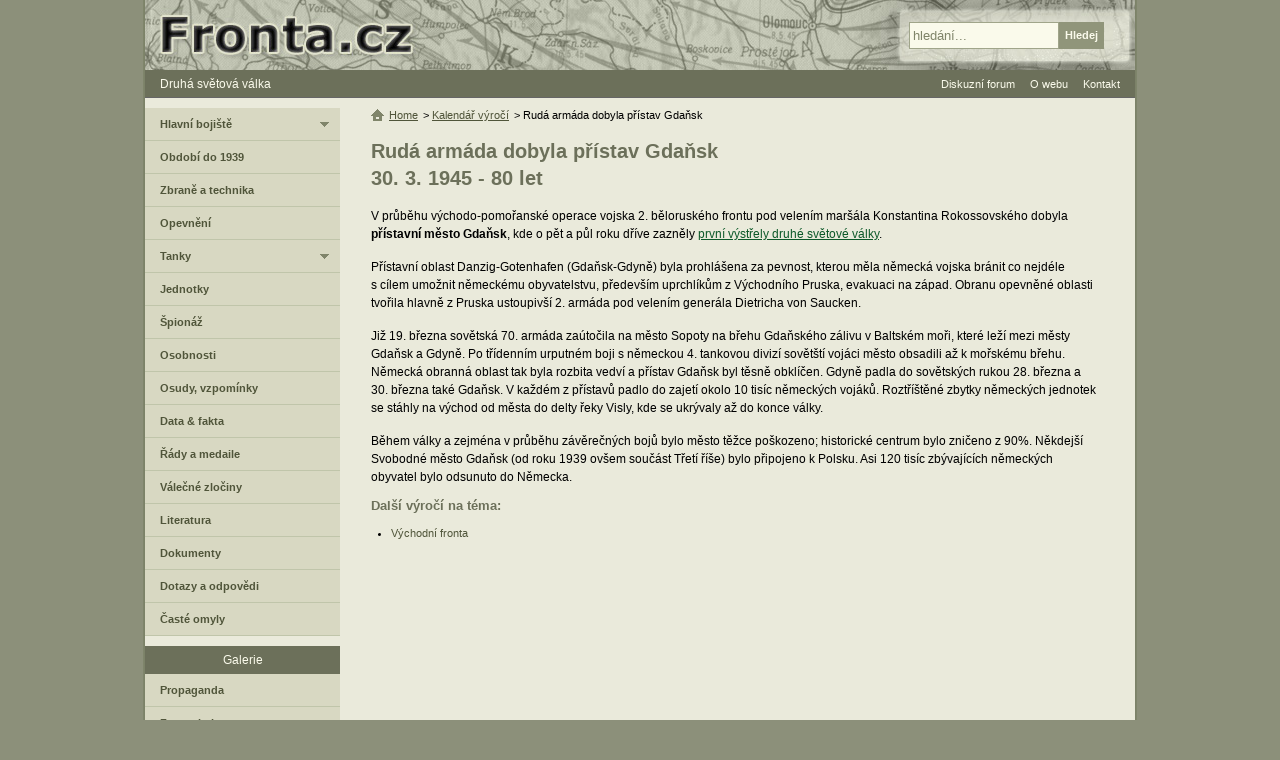

--- FILE ---
content_type: text/html; charset=UTF-8
request_url: https://www.fronta.cz/kalendar/ruda-armada-dobyla-pristav-gdansk
body_size: 3298
content:
<!DOCTYPE html>
<html lang="cs">
  <head>
    <meta charset="UTF-8">
    <meta name="viewport" content="width=device-width,initial-scale=1.0">
    <title>Rudá armáda dobyla přístav Gdaňsk 30. 3. 1945 | Fronta.cz</title>
    <link rel="canonical" href="https://www.fronta.cz/kalendar/ruda-armada-dobyla-pristav-gdansk">    <link rel="stylesheet" type="text/css" href="/css/main.css?20250607">
     
                <script src="/js/jquery-1.7.1-ui-1.8.16.min.js?20250607"></script>   
                <script src="/js/main.js?20250607"></script>   
              <meta name="robots" content="index,follow">
         <meta property="og:site_name" content="Fronta.cz"><meta name="twitter:site" content="Fronta.cz">
   <meta property="og:url" content="https://www.fronta.cz/kalendar/ruda-armada-dobyla-pristav-gdansk"><meta name="twitter:url" content="https://www.fronta.cz/kalendar/ruda-armada-dobyla-pristav-gdansk">      <meta property="og:title" content="Rudá armáda dobyla přístav Gdaňsk"><meta name="twitter:title" content="Rudá armáda dobyla přístav Gdaňsk">   <meta property="og:type" content="article">   <meta property="og:description" content="V průběhu východo-pomořanské operace vojska 2. běloruského frontu pod velením maršála Konstantina Rokossovského dobyla přístavní město Gdaňsk, kde o pět a půl roku dříve zazněly první výstřely druhé…"><meta name="twitter:description" content="V průběhu východo-pomořanské operace vojska 2. běloruského frontu pod velením maršála Konstantina Rokossovského dobyla přístavní město Gdaňsk, kde o pět a půl roku dříve zazněly první výstřely druhé…"><meta name="description" content="V průběhu východo-pomořanské operace vojska 2. běloruského frontu pod velením maršála Konstantina Rokossovského dobyla přístavní město Gdaňsk, kde o pět a půl roku dříve zazněly první výstřely druhé…">   <meta name="twitter:card" content="summary_large_image">   <link rel="shortcut icon" type="image/x-icon" href="/favicon.ico">
   <link rel="alternate" type="application/rss+xml" title="Fronta.cz - novinky" href="/fronta.rss">
  </head>
  <body>
      <div id="center">
<div id="main">                     
   <div id="content-no-right">
      <div id="head-menu">
         <a href="#" class="mobile-menu">&#8801; MENU</a>
         <a href="/" title="Zpět na úvodní stranu">Druhá světová válka</a>
      </div>
   
      <div id="center-right-full">         
         <h1>Rudá armáda dobyla přístav Gdaňsk<br />
30. 3. 1945 - 80 let</h1>


<div class="article-text html-text">
   <p>
    V&nbsp;průběhu východo-pomořanské operace vojska 2.&nbsp;běloruského frontu pod velením maršála Konstantina Rokossovského dobyla <strong>přístavní město Gdaňsk</strong>, kde o&nbsp;pět a půl roku&nbsp;dříve zazněly&nbsp;<a href="https://www.fronta.cz/foto/skolni-lod-schleswig-holstein-v-boji-u-westerplatte">první výstřely druhé světové války</a>.
</p>
<p>
    Přístavní oblast Danzig-Gotenhafen (Gdaňsk-Gdyně) byla prohlášena za pevnost, kterou měla německá vojska bránit co nejdéle s&nbsp;cílem umožnit německému obyvatelstvu, především uprchlíkům z&nbsp;Východního Pruska, evakuaci na západ. Obranu opevněné oblasti tvořila hlavně z&nbsp;Pruska ustoupivší 2.&nbsp;armáda pod velením generála Dietricha von&nbsp;Saucken.
</p>
<p>
    Již 19.&nbsp;března sovětská 70.&nbsp;armáda zaútočila na město Sopoty na břehu Gdaňského zálivu v&nbsp;Baltském moři, které leží mezi městy Gdaňsk a Gdyně. Po třídenním urputném boji s&nbsp;německou 4.&nbsp;tankovou divizí sovětští vojáci město obsadili až k&nbsp;mořskému břehu. Německá obranná oblast tak byla rozbita vedví a přístav Gdaňsk byl těsně obklíčen. Gdyně padla do sovětských rukou 28.&nbsp;března a 30.&nbsp;března také Gdaňsk. V&nbsp;každém z&nbsp;přístavů padlo do zajetí okolo 10&nbsp;tisíc německých vojáků. Roztříštěné zbytky německých jednotek se stáhly na východ od města do delty řeky Visly, kde se ukrývaly až do konce války.
</p>
<p>
    Během války a zejména v&nbsp;průběhu závěrečných bojů bylo město těžce poškozeno; historické centrum bylo zničeno z&nbsp;90%. Někdejší Svobodné město Gdaňsk (od roku&nbsp;1939 ovšem součást Třetí říše) bylo připojeno k&nbsp;Polsku. Asi 120&nbsp;tisíc zbývajících německých obyvatel bylo odsunuto do Německa.
</p></div>

<h3>Další výročí na téma:</h3>
<ul class="disc">
         <li>
         <a href="/sekce/kalendar?frm_name=filter&amp;filter_sekce=9">Východní fronta</a>
      </li>
   </ul>

<div class="ads-728-90-bottom"><script async src="//pagead2.googlesyndication.com/pagead/js/adsbygoogle.js"></script>
                <ins class="adsbygoogle" data-ad-client="ca-pub-0797509120750942" data-ad-slot="7081075305" data-ad-format="auto"></ins>
                <script>(adsbygoogle = window.adsbygoogle || []).push({});</script></div>         <ul class="hierarchy">
   <li><a class="home" href="/" title="Zpět na úvodní stranu">Home</a></li>
         <li>&gt; 
                     <a  href="/sekce/kalendar">Kalendář výročí</a>
               </li>
         <li>&gt; 
                     Rudá armáda dobyla přístav Gdaňsk               </li>
   </ul>
                        </div>   
      <div id="left-col">
                     <div id="left-menu-box">
 
                                 <ul class="left-menu first">
                     <li><a class="fold " href="/sekce/hlavni-bojiste">Hlavní bojiště</a>
            <ul>
                                                      <li><a  href="/sekce/vychodni-fronta">Východní fronta</a></li>
                                       
                                                      <li><a  href="/sekce/zapadni-fronta">Západní fronta</a></li>
                                       
                                                      <li><a  href="/sekce/stredomori-a-afrika">Středomoří</a></li>
                                       
                                                      <li><a  href="/sekce/valka-v-pacifiku">Pacifik</a></li>
                                       
                                                      <li><a  href="/sekce/letecka-valka">Letecká válka</a></li>
                                       
                           </ul>
         </li>
       
                     <li><a  href="/sekce/obdobi-do-1939">Období do 1939</a></li>
       
                     <li><a  href="/sekce/zbrane-a-technika">Zbraně a technika</a></li>
       
                     <li><a  href="/sekce/opevneni">Opevnění</a></li>
       
                     <li><a class="fold " href="/sekce/tanky">Tanky</a>
            <ul>
                                                      <li><a  href="/sekce/nemecke-tanky">Německé tanky</a></li>
                                       
                                                      <li><a  href="/sekce/ceskoslovenske-tanky">Československé tanky</a></li>
                                       
                                                      <li><a  href="/sekce/madarske-tanky">Maďarské tanky</a></li>
                                       
                                                      <li><a  href="/sekce/polske-tanky">Polské tanky</a></li>
                                       
                                                      <li><a  href="/sekce/francouzske-tanky">Francouzské tanky</a></li>
                                       
                           </ul>
         </li>
       
                     <li><a  href="/sekce/jednotky">Jednotky</a></li>
       
                     <li><a  href="/sekce/spionaz">Špionáž</a></li>
       
                     <li><a  href="/sekce/osobnosti">Osobnosti</a></li>
       
                     <li><a  href="/sekce/osudy-vojaku">Osudy, vzpomínky</a></li>
       
                     <li><a  href="/sekce/data-fakta">Data &amp; fakta</a></li>
       
                     <li><a  href="/sekce/rady-a-medaile">Řády a medaile</a></li>
       
                     <li><a  href="/sekce/valecne-zlociny">Válečné zločiny</a></li>
       
                     <li><a  href="/sekce/valecna-literatura">Literatura</a></li>
       
                     <li><a  href="/sekce/dokumenty">Dokumenty</a></li>
       
                     <li><a  href="/sekce/dotazy-a-odpovedi">Dotazy a odpovědi</a></li>
       
                     <li><a  href="/sekce/omyly">Časté omyly</a></li>
       
                           </ul>
                              <h3>Galerie</h3>
                  <ul class="left-menu">
                     <li><a  href="/sekce/propaganda">Propaganda</a></li>
       
                     <li><a  href="/sekce/fotogalerie">Fotogalerie</a></li>
       
                     <li><a  href="/sekce/mapy">Mapy</a></li>
       
                           </ul>
                              <h3>Databáze</h3>
                  <ul class="left-menu">
                     <li><a  href="/sekce/id-znamky">ID známky</a></li>
       
                     <li><a  href="/sekce/kalendar">Kalendář</a></li>
       
                           </ul>
                              <h3>Ostatní sekce</h3>
                  <ul class="left-menu">
                     <li><a  href="/sekce/diskuzni-forum">Diskuzní forum</a></li>
       
                     <li><a class="fold " href="/sekce/o-webu">O tomto webu</a>
            <ul>
                                                      <li><a  href="/sekce/kontakt">Kontaktujte nás</a></li>
                                       
                                                      <li><a  href="/sekce/jak-prispet-na-web">Jak přispět na web</a></li>
                                       
                                                      <li><a  href="/sekce/autori">Seznam autorů</a></li>
                                       
                                                      <li><a  href="/sekce/rss">RSS</a></li>
                                       
                           </ul>
         </li>
       
                     <li><a  href="/sekce/novinky">Novinky</a></li>
      </ul></div>   </div>
<div class="clear"></div>   </div> 
   <div id="header">
   <a href="/" class="home" title="Zpět na úvodní stranu"><span>Fronta.cz - druhá světová válka</span></a>
   <form id="search" action="/search">
      <fieldset>
         <input type="text" value="hledání..." id="search-input" name="q">
         <input class="over" type="submit" value="Hledej" id="search-subm">
      </fieldset>
   </form>
</div>

   <ul id="ul-head-menu">
            <li><a href="/forum/all">Diskuzní forum</a></li>
      <li><a href="/sekce/o-webu">O webu</a>
         <ul>
            <li><a href="/sekce/autori">Seznam autorů</a></li>
            <li><a href="/sekce/jak-prispet-na-web">Jak přispět</a></li>
         </ul>
      </li>
      <li><a href="/sekce/kontakt">Kontakt</a></li>
   </ul>
                                    <div id="legal">Přebírání a další publikace materiálů z webu Fronta.cz - druhá světová válka je možné jen se souhlasem jejich autorů.</div>
                        
            <script>counters();</script>
            <noscript><div><img class="hide" src="https://toplist.cz/dot.asp?id=10715" alt="" width="1" height="1"><img class="hide" src="https://toplist.sk/dot.asp?id=1022636" alt="" width="1" height="1"></div></noscript>
            <div id="footer">
               <div>&copy; 1999-2026 <a href="/sekce/kontakt">Fronta.cz</a></div>
               <a href="#" class="mobile-menu">&#8801; MENU</a>
               <a href="/">2. světová válka</a>
                           </div>
         </div>
      </div>  
  <script defer src="https://static.cloudflareinsights.com/beacon.min.js/vcd15cbe7772f49c399c6a5babf22c1241717689176015" integrity="sha512-ZpsOmlRQV6y907TI0dKBHq9Md29nnaEIPlkf84rnaERnq6zvWvPUqr2ft8M1aS28oN72PdrCzSjY4U6VaAw1EQ==" data-cf-beacon='{"version":"2024.11.0","token":"95f2603ea67241d6b4cef11ceb466b9c","r":1,"server_timing":{"name":{"cfCacheStatus":true,"cfEdge":true,"cfExtPri":true,"cfL4":true,"cfOrigin":true,"cfSpeedBrain":true},"location_startswith":null}}' crossorigin="anonymous"></script>
</body>
<!-- 2026-01-12 14:43:27 -->
</html>

--- FILE ---
content_type: text/html; charset=utf-8
request_url: https://www.google.com/recaptcha/api2/aframe
body_size: 267
content:
<!DOCTYPE HTML><html><head><meta http-equiv="content-type" content="text/html; charset=UTF-8"></head><body><script nonce="3m4DnsbdXiZnGFJK6WlLNw">/** Anti-fraud and anti-abuse applications only. See google.com/recaptcha */ try{var clients={'sodar':'https://pagead2.googlesyndication.com/pagead/sodar?'};window.addEventListener("message",function(a){try{if(a.source===window.parent){var b=JSON.parse(a.data);var c=clients[b['id']];if(c){var d=document.createElement('img');d.src=c+b['params']+'&rc='+(localStorage.getItem("rc::a")?sessionStorage.getItem("rc::b"):"");window.document.body.appendChild(d);sessionStorage.setItem("rc::e",parseInt(sessionStorage.getItem("rc::e")||0)+1);localStorage.setItem("rc::h",'1768234076300');}}}catch(b){}});window.parent.postMessage("_grecaptcha_ready", "*");}catch(b){}</script></body></html>

--- FILE ---
content_type: application/javascript
request_url: https://www.fronta.cz/js/main.js?20250607
body_size: 10642
content:
$(function(){$("div.hide-form form.active").each(function(){this.parentNode.style.display="block"});$("#search-input").focus(function(){if(this.value=="hledání..."){this.value=""}});$("#search").submit(function(){var c=$("#search-input").val();if(!c.length||c=="hledání..."){$("#search-input").focus();return false}});$("#left-col").on("click","a.fold",function(){$(this).toggleClass("fold-active");$("> ul",this.parentNode).toggle();return false});$("ul.comment-options a.fold").click(function(){$("#"+$(this).data("id")).toggle();$("#"+$(this).data("id")).find("input:visible:first").focus();return false});$("select.order").change(function(){var d=location.href.replace(/\/ord\/([^\/]+)/,"").replace(/\/list\/[0-9]+/,"").replace(/\?(.+)/,"").replace(/#(.*)$/,"");var c=(location.href.match(/.+(\?.+)/))?location.href.replace(/.+(\?.+)/,"$1"):"";if(this.value!="default"){d+="/ord/"+this.value}location.href=d+c});$("select.listing-cnt").change(function(){var d=location.href.replace(/\/cnt\/([^\/]+)/,"").replace(/\?(.+)/,"").replace(/#(.*)$/,"");var c=(location.href.match(/.+(\?.+)/))?location.href.replace(/.+(\?.+)/,"$1"):"";d+="/cnt/"+this.value;location.href=d+c});initUlBtns();$("div.hide-form form.active").each(function(){var c=$(this).parent().attr("id");$("#a-"+c).addClass("fold")});if($("ul.tabs").length){var b=location.hash;if(b.length&&$(b).length){$("#a-"+b.replace("#","")).click();location.hash="center";location.hash=""}else{$("ul.tabs a:first").click()}}$("#forum-prisp-table").each(function(){if($(this).data("set-hash")){location.hash=$(this).data("set-hash")}});initHelp();initEditor();initFormCheck();if($("input.minicolors").length){$("input.minicolors").miniColors({inline:true})}$("form a.file-add").click(function(){var c=parseInt($(this).data("max"));var d=$("input",this.parentNode).attr("name");var f=$(this).closest("form").find('input[name="'+d+'"]').length;if(f<c){var e=$(this.parentNode).html().replace(/<a([^>])+>([^<])+<\/a>/,'<a href="#" class="file-remove">- odebrat soubor</a>');$(this.parentNode).after('<div style="margin-left:100px">'+e+"</div>")}if((f+1)==c){$(this).hide()}return false});$("form").on("click","a.file-remove",function(){$(this).closest("form").find("a.file-add").show();$(this).closest("div").remove();return false});$("#fg-sekce h2").click(function(){$(this).toggleClass("active").next("ul").slideToggle()});$("#fg-list").click(function(c){if(c.target.className=="foto"){window.location=$("a.title",c.target).attr("href")}});$("#fg-foto a").hide();if($("#fg-carousel-ul li").length){$("#fg-carousel-ul").jcarousel({scroll:3,start:parseInt($("#fg-foto img").data("start"))})}$("#foto-img").each(function(){var e=$(this).parent().data("url"),g=$(this).position(),f=$(this).closest("div.foto"),c=$(this).width();if(e){this.src=e}c=(c>810)?810:c;var d=$('<img src="/images/nic.gif" />').css({position:"absolute","z-index":100,border:0,left:g.left,top:g.top,width:c,height:this.height});$(this).parent().append(d)});$("div.msg-ok, div.msg-error").click(function(){$(this).remove()});$("#main").on("click","a.delete, input.delete",function(){var c=$(this).hasClass("trash")?"Skutečně vyhodit do koše?":"POZOR!\nSkutečně smazat?";return confirm(c)});$("table.redakce").on("click","a.today",function(){return confirm("Skutečně nastavit dnešní datum?")});$("table.redakce").on("click","a.new_win",function(){return !window.open(this.href)});initDatePicker();$("table.forum-prisp").on("click","a.forum-cite",function(){var g=(document.selection)?document.selection.createRange().text:window.getSelection().toString();var d=$("#add-prisp textarea.editor-forum")[0];if(d){d=window[d.objname]}g=g.replace(/</g,"&lt;").replace(/>/g,"&gt;");if(!g||!g.length){alert("Označte část textu, kterou chcete citovat");return false}var f=$(this).data("autor").split("###");if(f.length&&d){if(!$("#a-add-prisp").hasClass("fold")){$("#a-add-prisp").click()}var c='<div class="forum-citace"><b>'+f[0]+"</b> napsal(a) v č. "+f[1]+': <br>"<i>'+g+'</i>"</div><br>';var e=d.getSource();e=e.replace(/(.*)<br>$/i,"$1");if(e=="<br>\r\n"||e=="<br>\n"||e=="<br>"){e=""}if(d.switch_to_text){e=d.getSource();c=c.replace('<div class="forum-citace">',"<citace>");c=c.replace("</div>","</citace>");c=c.replace(/<br>/g,"\r\n")}d.setSource(e+c);d.focus();if(($(window).scrollTop()+200)>$(window).height()){window.scrollTo(0,0)}}return false});$("#main").on("click","a.forum-sz-cite",function(){var g=(document.selection)?document.selection.createRange().text:window.getSelection().toString();var d=$("textarea.editor-forum")[0];if(d){d=window[d.objname]}g=g.replace(/</g,"&lt;").replace(/>/g,"&gt;");if(!g||!g.length){alert("Označte část textu, kterou chcete citovat");return false}var e=$(this).data("autor");if(e.length&&d){var c='<div class="forum-citace"><b>'+e+'</b> napsal(a): <br>"<i>'+g+'</i>"</div><br>';var f=d.getSource();f=f.replace(/(.*)<br>$/i,"$1");if(f=="<br>\r\n"||f=="<br>\n"||f=="<br>"){f=""}d.setSource(f+c);d.focus()}return false});$("#login-form, #login-form-hp, #login-form-hp-2").each(function(){var e={js:1,screen_width:screen.width,avail_width:document.body.clientWidth,avail_height:document.body.clientHeight,screen_height:screen.height,screen_depth:screen.colorDepth,language:navigator.browserLanguage||"",cookie:navigator.cookieEnabled?1:0,appname:navigator.appName,appcodename:navigator.appCodeName,platform:navigator.platform,cpu:navigator.cpuClass||""};var d="";for(var c in e){d+='<input type="hidden" name="'+c+'" value="'+e[c]+'" />'}$(this).append(d)});$("body").on("click","a.remove-block",function(){if(confirm("Skutečně odstranit?")){var c=$(this).data("block").split(":");if(c.length){$.each(c,function(d,e){$("li.name-"+e).remove()});$(this).closest("li").remove()}}return false});$("body").on("click","a.add-block",function(){var c=$(this).closest("fieldset");var g=$(this).closest("li").prev("li");var f=parseInt($(g).attr("class").replace(/.*?([0-9]+).*$/,"$1"))+1;var e=$(this).data("block").split(":");if(e.length){var d="";$.each(e,function(h,j){var i=$("li.name-"+j,c).hasClass("is-req")?" is-req":" no-req";d+='<li class="name-'+j.replace(/[0-9]+/,f)+i+'">'+$("li.name-"+j,c).html()+"</li>"});d=d.replace(/value="[^"]*"/g,'value=""');d=d.replace(/checked="?checked"?/g,"");d=d.replace(/[0-9]+/g,f);d+='<li><a href="#" class="remove-block" data-block="'+e.join(":").replace(/[0-9]+/g,f)+":hr"+f+'">Odstranit</a></li><li class="name-hr'+f+'"><hr /></li>';$(g).after(d)}return false});initUploadify();$("#test-as").hide().find("input").val("deset");$("#forum-menu input.search").focus(function(){$("#forum-menu li.li-search").addClass("active")});$("#forum-menu input.search").focusout(function(){$("#forum-menu li.li-search").removeClass("active")});$("#login-form-hp, #login-form").submit(function(){var d={login:"přihlašovací jméno",pass:"heslo"};for(var c in d){if(!this[c].value.length){alert("Zadejte své "+d[c]);this[c].focus();return false}}return true});$("body").on("click","a.new-window",function(){return !window.open(this.href)});$("#fg-foto a").each(function(){$(this).css({height:"100%"}).show()});if($("#fg-foto").length){$(document).keydown(function(f){if(!$("#tab-zakladni-udaje").length){var d={37:"prev",39:"next"};if(f.keyCode in d){var c=$("#fg-foto a."+d[f.keyCode]);if(c.length){c[0].click()}}}})}$("div.html-text table, table.redakce").wrap('<div style="overflow-y:auto;width:100%"></div>');$("#head-menu a.mobile-menu, #footer a.mobile-menu").click(function(){$("#left-menu-box").show();location.href="#left-menu-box";return false});$("ul.hierarchy").css({"max-width":(parseInt($(window).width())-30)+"px"});if($("ul.hierarchy li").length==2){$("ul.hierarchy li:last").css("display","inline-block")}$("form").on("click","a.deleteUserPhoto",function(){if(confirm("Skutečně smazat fotku?")){var c=$(this).closest("div:not(.photo-info)");$.get(this.href,function(d){if(d!="ok"){alert(d)}else{$(c).html("Fotka byla smazána");$("#big-user-photo").attr("src","/images/otaznik.gif");$("#small-user-photo").attr("src","/images/nic.gif")}})}return false});if(window.matchMedia){var a=window.matchMedia("only screen and (max-width: 767px)");if(a.matches){if($("div.odpoved-link").length){$("body").on("click","div.dotaz",function(){location.href=$(this.parentNode).find("div.dotaz-header a").attr("href")})}}}});$(window).load(function(){if($("#home-box1").length){var a='<iframe id="fb-box" src="//www.facebook.com/plugins/likebox.php?href=http%3A%2F%2Fwww.facebook.com%2FFronta.cz&amp;height=70&amp;colorscheme=dark&amp;show_faces=false&amp;header=false&amp;stream=false&amp;show_border=false&amp;appId=235459923239065" scrolling="no" frameborder="0" style="margin:20px auto 0 auto;display:block;border:none;overflow:hidden;width:100%;height:70px;" allowTransparency="true"></iframe>';$("#left-menu-box").after(a)}$("#home-box3").on("click","span, a.kal-next, a.kal-prev",function(){var c=$(this).data("month")||$(this).closest("div.kalendar-box").data("month");var b=$(this).data("day")||$(this).text();$("#home-box3").load("/ajax/hp-kalendar",{day:b,month:c});return false});$("table.forum-tema").on("mouseenter mouseleave","tr",function(b){b.type=="mouseenter"?$(this).addClass("active"):$(this).removeClass("active")});$("#img-mapa").imageLens({lensSize:400,borderColor:"#6C705A"})});function ajax_img(){return'<div class="align-center"><img src="/images/ajax.gif" alt="" width="32" height="32" /></div>'}function form_check(b,d){if(!d&&b&&!$(b.form).data("submitted")){return}var c=true,a;var e=b||":input";$(e,d).each(function(){a=false;if($(this).hasClass("check-text")||$(this).hasClass("check-file")||$(this).hasClass("check-file-img")){a=($.trim(this.value).length<1)}else{if($(this).hasClass("check-text-forum")){var h=this.value.replace(/<br ?\/?>/gi,"").replace(/\n/g,"").replace(/\n/g,"");a=($.trim(h).length<1)}else{if($(this).hasClass("check-int")){a=!/^[0-9]+$/.test(this.value)}else{if($(this).hasClass("check-int-plus")){a=!(this.value>0)}else{if($(this).hasClass("check-float")){a=!/^[-0-9]+(\.|,)?([0-9])*$/.test(this.value)}else{if($(this).hasClass("check-url")){a=!/^(http|ftp|https):\/\/[\w\-_]+(\.[\w\-_]+)+([\w\-\.,@?^=%&amp;:/~\+#]*[\w\-\@?^=%&amp;/~\+#])?$/.test(this.value)}else{if($(this).hasClass("check-email")){a=!/^[-a-zA-Z0-9_.+]+@[-a-zA-Z0-9_.+]+\.[a-zA-Z0-9]{2,6}$/.test(this.value)}else{if($(this).hasClass("check-date")){a=!/^[0-9]{1,2}\.[0-9]{1,2}\.[0-9]{4}$/.test(this.value);if(!a){var f=this.value.split("."),g=new Date(f[2],f[1]-1,f[0]);a=!(g&&(g.getMonth()+1)==f[1]&&g.getDate()==Number(f[0]))}}else{if($(this).hasClass("check-checked")){a=!this.checked}else{if($(this).hasClass("check-checked-one")){a=!$("input:checked",$(this).closest("li")).length}else{if($(this).hasClass("check-equal")){a=!(this.value==this.form[$(this).data("equal")].value)}else{if($(this).hasClass("check-length")){a=this.value.length<parseInt($(this).data("length"))}}}}}}}}}}}}if($(this).hasClass("or-empty")&&this.value==""){a=false}if(a){c=false;form_show_error(this)}else{form_hide_error(this)}});if(d){if(c){form_antispam(d);return true}return false}}function form_show_error(a){$(a).addClass("required-error").closest("li").find("div.required").show();if($(a).is(":hidden")&&!$(a).hasClass("editor")&&!$(a).hasClass("editor-forum")){var b=$(a).closest("div.form-tab").attr("id");if(b.length){$("#a-"+b).click()}}}function form_hide_error(a){$(a).removeClass("required-error").closest("li").find("div.required").hide()}function form_antispam(a){$("fieldset.as input.check-as",a).val("deset")}function initEditor(){$("textarea.editor").each(function(){if(!$(this).hasClass("editor-added")){new editor(this,false,null,null,$(this).data("only-text"))}$(this).addClass("editor-added")});$("textarea.editor-forum").each(function(){if(!$(this).hasClass("editor-added")){new editor(this,true,710,200,$(this).data("only-text"))}$(this).addClass("editor-added")})}function initUlBtns(){$("ul.show-btns").not("ul.btns-inited").on("click","a",function(){if($(this).data("tab").length){$("a",$(this).closest("ul")).not(this).each(function(){if($(this).hasClass("fold")&&!$(this).hasClass("tab")){$(this).click()}else{$(this).removeClass("fold")}});if($(this).hasClass("tab")){$(this).addClass("fold");$("div.form-tab").not("#"+$(this).data("tab")).hide();$("#"+$(this).data("tab")).toggle();$("#"+$(this).data("tab")).closest("form").attr("action","#"+$(this).data("tab"))}else{$(this).toggleClass("fold");$("#"+$(this).data("tab")).toggle()}if($(this).is("#a-tab-gmapa")&&!$(this).data("gmapa-inited")){google.maps.event.trigger($("div.gmapa")[0],"resize");$(this).data("gmapa-inited",1)}return false}});$("ul.show-btns").addClass("btns-inited")}function initUploadify(){$("input.uploadify").not("input.uploadify-inited").each(function(){$(this).addClass("uploadify-inited");var h=this;var c=this.name.replace("[]","")+"-watermark";var f=this.name.replace("[]","")+"-pic-size";var i=$("#"+this.id+"-files").length;var b=$(this).data("reload");var e=parseInt($(this).data("file-count"));var g=parseInt($(this).data("multi"));var d=$(this).data("wait");var a=$(this).hasClass("user-photo");if(g){$(this).closest("div").addClass("multi-btn")}$("#uploadify-"+this.id).click(function(){if($("#"+h.id+"-watermark").length){var j=$(h).data("uploadifive").settings.formData;j[c]=$("#"+h.id+"-watermark").val();j[f]=$("#"+h.id+"-pic-size").val()}if(d){$(this).replaceWith('<div class="wait">Nahrávám, čekejte...</div>')}$(h).uploadifive("upload");return false});$(this).uploadifive({uploadScript:document.location,fileType:$(this).data("ext"),uploadLimit:e,queueSizeLimit:e,simUploadLimit:1,fileSizeLimit:parseInt($(this).data("max-size")/1000),fileObjName:"uploadify",buttonText:$(this).data("text"),removeCompleted:parseInt($(this).data("remove")),multi:g,width:130,height:25,auto:parseInt($(this).data("auto")),formData:{token:$(this).data("token"),input_id:this.id,uploadify_input_name:this.name.replace(/\[\]/,""),form_action:$(this).data("action"),action_id:$("input[name=action_id]",this.form).val(),action_model:$(this).data("action-model")},onUploadComplete:function(l,m){if(a){$("#"+h.id+"-table").replaceWith(m);var k=$("#"+h.id+"-table img").get(0);$("#big-user-photo").attr("src",k.src.replace("forum/","forum/big/"));$("#small-user-photo").attr("src",k.src)}else{if(i&&!b){var j=$("#"+h.id+"-files")[0];if(j.value.length){j.value+=":"}j.value+=m}else{$("#"+h.id+"-table").replaceWith(m)}}},onQueueComplete:function(){if(b){document.location.reload(true)}},onAddQueueItem:function(){if($("#"+h.id+"-watermark").length){var j=$(h).data("uploadifive").settings.formData;j[c]=$("#"+h.id+"-watermark").val();j[f]=$("#"+h.id+"-pic-size").val()}}})})}function initFormCheck(){$("form.frm").not("form.frm-inited").submit(function(){if($(this).data("block-submit")=="true"){return false}$(this).data("submitted","true");var a=form_check(null,this);if(a){$(this).data("block-submit","true");$(this).find("input[type=submit]").not("input.delete, input.no-value-change, input.storno").addClass("subm-block").attr("value","Odesílám...")}$(this).data("form-check",a);return a});$("form.frm").on("keyup change",":input",function(){form_check(this,null)});$("form.frm fieldset.as").hide();$("form.frm").addClass("frm-inited");$("textarea.check-length").each(function(){var a=parseInt($(this).data("length"),10);if(a){$(this).after(' <span id="'+this.id+'_length">'+(this.value.length||"")+"</span>");$(this).on("change keyup",function(){$("#"+this.id+"_length").html(this.value.length)})}})}function initDatePicker(){$("input.date").each(function(){var b=null;var a=["Leden","Únor","Březen","Duben","Květen","Červen","Červenec","Srpen","Září","Říjen","Listopad","Prosinec"];var c=["Ne","Po","Út","St","Čt","Pá","So"];if($(this).hasClass("historic")){b="1.1.1939"}$(this).datepicker({dateFormat:"dd.mm.yy",changeYear:true,changeMonth:true,yearRange:"1900:2030",monthNames:a,monthNamesShort:a,dayNamesMin:c,firstDay:1,defaultDate:b})})}function initHelp(){$("form").on("focusin focusout",":input.show-help",function(a){if(a.type=="focusin"){showHelp(this)}else{hideHelp(this)}});$("form").on("mouseenter mouseleave","input.button",function(a){if(a.type=="mouseenter"){showHelp(this)}else{hideHelp(this)}})}function showHelp(c){var b=$(c).width();var d=$(c).position();var a=$(c).hasClass("date")?130:0;$(c).closest("li").find("div.form-help").css({left:d.left+b+25+a,top:0}).show()}function hideHelp(a){$(a).closest("li").find("div.form-help").hide()}function addWindowFilter(a){$("input.filter",a).keyup(function(){if(this.value.length){var b=this;$("li",a).each(function(){this.style.display=($("label",this).text().toLowerCase().indexOf(b.value.toLowerCase())==-1)?"none":""})}else{$("li",a).show()}})}function htmlEscape(a){return a.replace(/&/g,"&amp;").replace(/</g,"&lt;").replace(/>/g,"&gt;").replace(/"/g,"&quot;")}function readCookie(b){var a;return(a=new RegExp("(?:^|; )"+encodeURIComponent(b)+"=([^;]*)").exec(document.cookie))?(a[1]):null}(function(ba,aR,a5){function aX(a,c,d){var b=aR.createElement(a);return c&&(b.id=aa+c),d&&(b.style.cssText=d),ba(b)}function aZ(){return a5.innerHeight?a5.innerHeight:ba(a5).height()}function aT(c){var b=a2.length,a=(aL+c)%b;return 0>a?b+a:a}function a6(b,a){return Math.round((/%/.test(b)?("x"===a?aA.width():aZ())/100:1)*parseInt(b,10))}function a1(b,a){return b.photo||b.photoRegex.test(a)}function aS(b,a){return b.retinaUrl&&a5.devicePixelRatio>1?a.replace(b.photoRegex,b.retinaSuffix):a}function be(a){"contains" in a7[0]&&!a7[0].contains(a.target)&&(a.stopPropagation(),a7.focus())}function bb(){var b,a=ba.data(ao,ab);null==a?(aD=ba.extend({},ac),console&&console.log&&console.log("Error: cboxElement missing settings object")):aD=ba.extend({},a);for(b in aD){ba.isFunction(aD[b])&&"on"!==b.slice(0,2)&&(aD[b]=aD[b].call(ao))}aD.rel=aD.rel||ao.rel||ba(ao).data("rel")||"nofollow",aD.href=aD.href||ba(ao).attr("href"),aD.title=aD.title||ao.title,"string"==typeof aD.href&&(aD.href=ba.trim(aD.href))}function bc(a,b){ba(aR).trigger(a),aH.triggerHandler(a),ba.isFunction(b)&&b.call(ao)}function aQ(a){aU||(ao=a,bb(),a2=ba(ao),aL=0,"nofollow"!==aD.rel&&(a2=ba("."+aV).filter(function(){var c,b=ba.data(this,ab);return b&&(c=ba(this).data("rel")||b.rel||this.rel),c===aD.rel}),aL=a2.index(ao),-1===aL&&(a2=a2.add(ao),aL=a2.length-1)),aO.css({opacity:parseFloat(aD.opacity),cursor:aD.overlayClose?"pointer":"auto",visibility:"visible"}).show(),au&&a7.add(aO).removeClass(au),aD.className&&a7.add(aO).addClass(aD.className),au=aD.className,aD.closeButton?ar.html(aD.close).appendTo(aM):ar.appendTo("<div/>"),af||(af=aK=!0,a7.css({visibility:"hidden",display:"block"}),aw=aX(ax,"LoadedContent","width:0; height:0; overflow:hidden"),aM.css({width:"",height:""}).append(aw),an=aN.height()+aC.height()+aM.outerHeight(!0)-aM.height(),bf=bd.width()+ag.width()+aM.outerWidth(!0)-aM.width(),aB=aw.outerHeight(!0),aE=aw.outerWidth(!0),aD.w=a6(aD.initialWidth,"x"),aD.h=a6(aD.initialHeight,"y"),aw.css({width:"",height:aD.h}),al.position(),bc(a8,aD.onOpen),am.add(aq).hide(),a7.focus(),aD.trapFocus&&aR.addEventListener&&(aR.addEventListener("focus",be,!0),aH.one(aJ,function(){aR.removeEventListener("focus",be,!0)})),aD.returnFocus&&aH.one(aJ,function(){ba(ao).focus()})),a0())}function a9(){!a7&&aR.body&&(ae=!1,aA=ba(a5),a7=aX(ax).attr({id:ab,"class":ba.support.opacity===!1?aa+"IE":"",role:"dialog",tabindex:"-1"}).hide(),aO=aX(ax,"Overlay").hide(),az=ba([aX(ax,"LoadingOverlay")[0],aX(ax,"LoadingGraphic")[0]]),aP=aX(ax,"Wrapper"),aM=aX(ax,"Content").append(aq=aX(ax,"Title"),ai=aX(ax,"Current"),av=ba('<button type="button"/>').attr({id:aa+"Previous"}),aj=ba('<button type="button"/>').attr({id:aa+"Next"}),ap=aX("button","Slideshow"),az),ar=ba('<button type="button"/>').attr({id:aa+"Close"}),aP.append(aX(ax).append(aX(ax,"TopLeft"),aN=aX(ax,"TopCenter"),aX(ax,"TopRight")),aX(ax,!1,"clear:left").append(bd=aX(ax,"MiddleLeft"),aM,ag=aX(ax,"MiddleRight")),aX(ax,!1,"clear:left").append(aX(ax,"BottomLeft"),aC=aX(ax,"BottomCenter"),aX(ax,"BottomRight"))).find("div div").css({"float":"left"}),ad=aX(ax,!1,"position:absolute; width:9999px; visibility:hidden; display:none; max-width:none;"),am=aj.add(av).add(ai).add(ap),ba(aR.body).append(aO,a7.append(aP,ad)))}function aW(){function a(b){b.which>1||b.shiftKey||b.altKey||b.metaKey||b.ctrlKey||(b.preventDefault(),aQ(this))}return a7?(ae||(ae=!0,aj.click(function(){al.next()}),av.click(function(){al.prev()}),ar.click(function(){al.close()}),aO.click(function(){aD.overlayClose&&al.close()}),ba(aR).bind("keydown."+aa,function(c){var b=c.keyCode;af&&aD.escKey&&27===b&&(c.preventDefault(),al.close()),af&&aD.arrowKey&&a2[1]&&!c.altKey&&(37===b?(c.preventDefault(),av.click()):39===b&&(c.preventDefault(),aj.click()))}),ba.isFunction(ba.fn.on)?ba(aR).on("click."+aa,"."+aV,a):ba("."+aV).live("click."+aa,a)),!0):!1}function a0(){var g,d,b,c=al.prep,e=++ah;aK=!0,a4=!1,ao=a2[aL],bb(),bc(aY),bc(aG,aD.onLoad),aD.h=aD.height?a6(aD.height,"y")-aB-an:aD.innerHeight&&a6(aD.innerHeight,"y"),aD.w=aD.width?a6(aD.width,"x")-aE-bf:aD.innerWidth&&a6(aD.innerWidth,"x"),aD.mw=aD.w,aD.mh=aD.h,aD.maxWidth&&(aD.mw=a6(aD.maxWidth,"x")-aE-bf,aD.mw=aD.w&&aD.w<aD.mw?aD.w:aD.mw),aD.maxHeight&&(aD.mh=a6(aD.maxHeight,"y")-aB-an,aD.mh=aD.h&&aD.h<aD.mh?aD.h:aD.mh),g=aD.href,ay=setTimeout(function(){az.show()},100),aD.inline?(b=aX(ax).hide().insertBefore(ba(g)[0]),aH.one(aY,function(){b.replaceWith(aw.children())}),c(ba(g))):aD.iframe?c(" "):aD.html?c(aD.html):a1(aD,g)?(g=aS(aD,g),a4=aR.createElement("img"),ba(a4).addClass(aa+"Photo").bind("error",function(){aD.title=!1,c(aX(ax,"Error").html(aD.imgError))}).one("load",function(){var a;e===ah&&(ba.each(["alt","longdesc","aria-describedby"],function(h,f){var j=ba(ao).attr(f)||ba(ao).attr("data-"+f);j&&a4.setAttribute(f,j)}),aD.retinaImage&&a5.devicePixelRatio>1&&(a4.height=a4.height/a5.devicePixelRatio,a4.width=a4.width/a5.devicePixelRatio),aD.scalePhotos&&(d=function(){a4.height-=a4.height*a,a4.width-=a4.width*a},aD.mw&&a4.width>aD.mw&&(a=(a4.width-aD.mw)/a4.width,d()),aD.mh&&a4.height>aD.mh&&(a=(a4.height-aD.mh)/a4.height,d())),aD.h&&(a4.style.marginTop=Math.max(aD.mh-a4.height,0)/2+"px"),a2[1]&&(aD.loop||a2[aL+1])&&(a4.style.cursor="pointer",a4.onclick=function(){al.next()}),a4.style.width=a4.width+"px",a4.style.height=a4.height+"px",setTimeout(function(){c(a4)},1))}),setTimeout(function(){a4.src=g},1)):g&&ad.load(g,aD.data,function(f,a){e===ah&&c("error"===a?aX(ax,"Error").html(aD.xhrError):ba(this).contents())})}var aO,a7,aP,aM,aN,bd,ag,aC,a2,aA,aw,ad,az,aq,ai,ap,aj,av,ar,am,aD,an,bf,aB,aE,ao,aL,a4,af,aK,aU,ay,al,au,ae,ac={html:!1,photo:!1,iframe:!1,inline:!1,transition:"elastic",speed:300,fadeOut:300,width:!1,initialWidth:"600",innerWidth:!1,maxWidth:!1,height:!1,initialHeight:"450",innerHeight:!1,maxHeight:!1,scalePhotos:!0,scrolling:!0,href:!1,title:!1,rel:!1,opacity:0.9,preloading:!0,className:!1,overlayClose:!0,escKey:!0,arrowKey:!0,top:!1,bottom:!1,left:!1,right:!1,fixed:!1,data:void 0,closeButton:!0,fastIframe:!0,open:!1,reposition:!0,loop:!0,slideshow:!1,slideshowAuto:!0,slideshowSpeed:2500,slideshowStart:"start slideshow",slideshowStop:"stop slideshow",photoRegex:/\.(gif|png|jp(e|g|eg)|bmp|ico|webp)((#|\?).*)?$/i,retinaImage:!1,retinaUrl:!1,retinaSuffix:"@2x.$1",current:"image {current} of {total}",previous:"previous",next:"next",close:"close",xhrError:"This content failed to load.",imgError:"This image failed to load.",returnFocus:!0,trapFocus:!0,onOpen:!1,onLoad:!1,onComplete:!1,onCleanup:!1,onClosed:!1},ab="colorbox",aa="cbox",aV=aa+"Element",a8=aa+"_open",aG=aa+"_load",aI=aa+"_complete",a3=aa+"_cleanup",aJ=aa+"_closed",aY=aa+"_purge",aH=ba("<a/>"),ax="div",ah=0,ak={},aF=function(){function j(){clearTimeout(g)}function k(){(aD.loop||a2[aL+1])&&(j(),g=setTimeout(al.next,aD.slideshowSpeed))}function f(){ap.html(aD.slideshowStop).unbind(m).one(m,b),aH.bind(aI,k).bind(aG,j),a7.removeClass(d+"off").addClass(d+"on")}function b(){j(),aH.unbind(aI,k).unbind(aG,j),ap.html(aD.slideshowStart).unbind(m).one(m,function(){al.next(),f()}),a7.removeClass(d+"on").addClass(d+"off")}function c(){a=!1,ap.hide(),j(),aH.unbind(aI,k).unbind(aG,j),a7.removeClass(d+"off "+d+"on")}var a,g,d=aa+"Slideshow_",m="click."+aa;return function(){a?aD.slideshow||(aH.unbind(a3,c),c()):aD.slideshow&&a2[1]&&(a=!0,aH.one(a3,c),aD.slideshowAuto?f():b(),ap.show())}}();ba.colorbox||(ba(a9),al=ba.fn[ab]=ba[ab]=function(b,a){var c=this;if(b=b||{},a9(),aW()){if(ba.isFunction(c)){c=ba("<a/>"),b.open=!0}else{if(!c[0]){return c}}a&&(b.onComplete=a),c.each(function(){ba.data(this,ab,ba.extend({},ba.data(this,ab)||ac,b))}).addClass(aV),(ba.isFunction(b.open)&&b.open.call(c)||b.open)&&aQ(c[0])}return c},al.position=function(n,g){function e(){aN[0].style.width=aC[0].style.width=aM[0].style.width=parseInt(a7[0].style.width,10)-bf+"px",aM[0].style.height=bd[0].style.height=ag[0].style.height=parseInt(a7[0].style.height,10)-an+"px"}var b,f,p,k=0,h=0,j=a7.offset();if(aA.unbind("resize."+aa),a7.css({top:-90000,left:-90000}),f=aA.scrollTop(),p=aA.scrollLeft(),aD.fixed?(j.top-=f,j.left-=p,a7.css({position:"fixed"})):(k=f,h=p,a7.css({position:"absolute"})),h+=aD.right!==!1?Math.max(aA.width()-aD.w-aE-bf-a6(aD.right,"x"),0):aD.left!==!1?a6(aD.left,"x"):Math.round(Math.max(aA.width()-aD.w-aE-bf,0)/2),k+=aD.bottom!==!1?Math.max(aZ()-aD.h-aB-an-a6(aD.bottom,"y"),0):aD.top!==!1?a6(aD.top,"y"):Math.round(Math.max(aZ()-aD.h-aB-an,0)/2),a7.css({top:j.top,left:j.left,visibility:"visible"}),aP[0].style.width=aP[0].style.height="9999px",b={width:aD.w+aE+bf,height:aD.h+aB+an,top:k,left:h},n){var m=0;ba.each(b,function(a){return b[a]!==ak[a]?(m=n,void 0):void 0}),n=m}ak=b,n||a7.css(b),a7.dequeue().animate(b,{duration:n||0,complete:function(){e(),aK=!1,aP[0].style.width=aD.w+aE+bf+"px",aP[0].style.height=aD.h+aB+an+"px",aD.reposition&&setTimeout(function(){aA.bind("resize."+aa,al.position)},1),g&&g()},step:e})},al.resize=function(b){var a;af&&(b=b||{},b.width&&(aD.w=a6(b.width,"x")-aE-bf),b.innerWidth&&(aD.w=a6(b.innerWidth,"x")),aw.css({width:aD.w}),b.height&&(aD.h=a6(b.height,"y")-aB-an),b.innerHeight&&(aD.h=a6(b.innerHeight,"y")),b.innerHeight||b.height||(a=aw.scrollTop(),aw.css({height:"auto"}),aD.h=aw.height()),aw.css({height:aD.h}),a&&aw.scrollTop(a),al.position("none"===aD.transition?0:aD.speed))},al.prep=function(c){function g(){return aD.w=aD.w||aw.width(),aD.w=aD.mw&&aD.mw<aD.w?aD.mw:aD.w,aD.w}function e(){return aD.h=aD.h||aw.height(),aD.h=aD.mh&&aD.mh<aD.h?aD.mh:aD.h,aD.h}if(af){var b,f="none"===aD.transition?0:aD.speed;aw.empty().remove(),aw=aX(ax,"LoadedContent").append(c),aw.hide().appendTo(ad.show()).css({width:g(),overflow:aD.scrolling?"auto":"hidden"}).css({height:e()}).prependTo(aM),ad.hide(),ba(a4).css({"float":"none"}),b=function(){function k(){ba.support.opacity===!1&&a7[0].style.removeAttribute("filter")}var o,l,d=a2.length,j="frameBorder",m="allowTransparency";af&&(l=function(){clearTimeout(ay),az.hide(),bc(aI,aD.onComplete)},aq.html(aD.title).add(aw).show(),d>1?("string"==typeof aD.current&&ai.html(aD.current.replace("{current}",aL+1).replace("{total}",d)).show(),aj[aD.loop||d-1>aL?"show":"hide"]().html(aD.next),av[aD.loop||aL?"show":"hide"]().html(aD.previous),aF(),aD.preloading&&ba.each([aT(-1),aT(1)],function(){var a,p,q=a2[this],h=ba.data(q,ab);h&&h.href?(a=h.href,ba.isFunction(a)&&(a=a.call(q))):a=ba(q).attr("href"),a&&a1(h,a)&&(a=aS(h,a),p=aR.createElement("img"),p.src=a)})):am.hide(),aD.iframe?(o=aX("iframe")[0],j in o&&(o[j]=0),m in o&&(o[m]="true"),aD.scrolling||(o.scrolling="no"),ba(o).attr({src:aD.href,name:(new Date).getTime(),"class":aa+"Iframe",allowFullScreen:!0,webkitAllowFullScreen:!0,mozallowfullscreen:!0}).one("load",l).appendTo(aw),aH.one(aY,function(){o.src="//about:blank"}),aD.fastIframe&&ba(o).trigger("load")):l(),"fade"===aD.transition?a7.fadeTo(f,1,k):k())},"fade"===aD.transition?a7.fadeTo(f,0,function(){al.position(0,b)}):al.position(f,b)}},al.next=function(){!aK&&a2[1]&&(aD.loop||a2[aL+1])&&(aL=aT(1),aQ(a2[aL]))},al.prev=function(){!aK&&a2[1]&&(aD.loop||aL)&&(aL=aT(-1),aQ(a2[aL]))},al.close=function(){af&&!aU&&(aU=!0,af=!1,bc(a3,aD.onCleanup),aA.unbind("."+aa),aO.fadeTo(aD.fadeOut||0,0),a7.stop().fadeTo(aD.fadeOut||0,0,function(){a7.add(aO).css({opacity:1,cursor:"auto"}).hide(),bc(aY),aw.empty().remove(),setTimeout(function(){aU=!1,bc(aJ,aD.onClosed)},1)}))},al.remove=function(){a7&&(a7.stop(),ba.colorbox.close(),a7.stop().remove(),aO.remove(),aU=!1,a7=null,ba("."+aV).removeData(ab).removeClass(aV),ba(aR).unbind("click."+aa))},al.element=function(){return ba(ao)},al.settings=ac)})(jQuery,document,window);$(function(){$("a[rel^='lightbox'], a[rel^='lytebox']").colorbox({current:"obrázek {current} z {total}",maxWidth:($(window).width()-50),maxHeight:($(window).height()-50),photo:true})});(function(a){a.fn.imageLens=function(b){var c={lensSize:100,borderSize:4,borderColor:"#888"};var b=a.extend(c,b);var d="background-position: 0px 0px;width: "+String(b.lensSize)+"px;height: "+String(b.lensSize)+"px;float: left;display: none;border-radius: "+String(b.lensSize/2+b.borderSize)+"px;border: "+String(b.borderSize)+"px solid "+b.borderColor+";background-repeat: no-repeat;position: absolute;";return this.each(function(){obj=a(this);var l=a(this).offset();var j=a("<div style='"+d+"' class='"+b.lensCss+"'>&nbsp;</div>").appendTo(a("body"));var i=j.size();var k=b.imageSrc?b.imageSrc:a(this).attr("src");var e="<img style='display:none;' src='"+k+"' />";var h=0;var g=0;a(e).load(function(){h=a(this).width()/obj.width();g=a(this).height()/obj.height()}).appendTo(a(this).parent());j.css({backgroundImage:"url('"+k+"')"});j.mousemove(f);a(this).mousemove(f);function f(o){var n=parseInt(o.pageX-l.left);var m=parseInt(o.pageY-l.top);if(n<0||m<0||n>obj.width()||m>obj.height()){j.hide()}else{j.show();n=String(((o.pageX-l.left)*h-j.width()/2)*(-1));m=String(((o.pageY-l.top)*g-j.height()/2)*(-1));j.css({backgroundPosition:n+"px "+m+"px"});n=String(o.pageX-j.width()/2);m=String(o.pageY-j.height()/2);j.css({left:n+"px",top:m+"px"})}}})}})(jQuery);function correctCaptcha(){$("form.frm").each(function(){$(this).find('input[type="submit"]').prop("disabled",false)})}function counters(){var a="&http="+encodeURIComponent(document.referrer)+"&t="+encodeURIComponent(document.URL)+"&wi="+encodeURIComponent(window.screen.width)+"&he="+encodeURIComponent(window.screen.height)+"&cd="+encodeURIComponent(window.screen.colorDepth);var c=new Image();c.src="https://toplist.cz/dot.asp?id=10715"+a;var b=new Image();b.src="https://toplist.sk/dot.asp?id=1022636"+a;(function(f,h,l,k,j,e,d){f.GoogleAnalyticsObject=j;f[j]=f[j]||function(){(f[j].q=f[j].q||[]).push(arguments)},f[j].l=1*new Date();e=h.createElement(l),d=h.getElementsByTagName(l)[0];e.async=1;e.src=k;d.parentNode.insertBefore(e,d)})(window,document,"script","//www.google-analytics.com/analytics.js","ga");ga("create","UA-112070-1","fronta.cz");ga("require","displayfeatures");ga("send","pageview")};